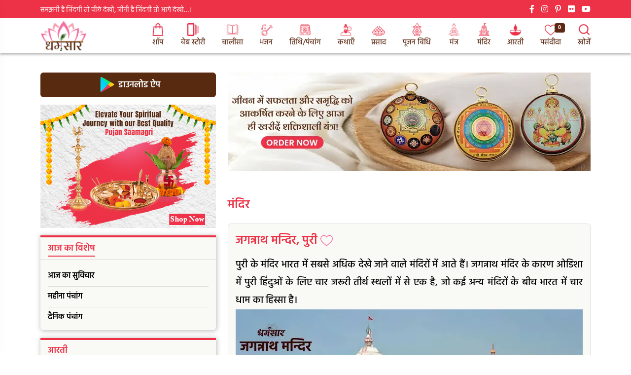

--- FILE ---
content_type: text/html; charset=UTF-8
request_url: https://www.dharmsaar.com/mandir/jagannath-temple
body_size: 16161
content:
<!DOCTYPE html>
<html lang="en">
<head>
        <!-- Required Meta Tags -->
        <meta charset="UTF-8">
        <meta name="viewport" content="width=device-width, initial-scale=1.0">
        <meta http-equiv="X-UA-Compatible" content="ie=edge">

        <!-- Page Title -->
        <title>श्री जंगन्नाथ मंदिर - पुरी | जानिए इस मंदिर का इतिहास और समारोह | धर्मसार</title>
        <meta name="description" content="यह मंदिर ओडिशा, पुरी में श्रीकृष्ण के एक रूप जगन्नाथ को समर्पित एक महत्वपूर्ण हिंदू मंदिर है। जानिए श्री जंगन्नाथ मंदिर का इतिहास, समारोह, और भी बहुत कुछ केवल धर्मसार पर।">
        <meta name="keywords" content="श्री जंगन्नाथ मंदिर, जंगन्नाथ पुरी">
        <!-- Favicon Icon -->
        <link rel="shortcut icon" href="https://www.dharmsaar.com/assets/images/dharm-favicon.webp">

        <!-- CSS Files -->
        <link rel="preconnect" href="https://fonts.googleapis.com">
        <link rel="preconnect" href="https://fonts.gstatic.com" crossorigin>
        <link type="text/css" rel="stylesheet" href="https://www.dharmsaar.com/assets/css/hind.css">
        <link rel="stylesheet" href="https://www.dharmsaar.com/assets/css/flaticon.css">  
        <link rel="stylesheet" href="https://www.dharmsaar.com/assets/css/bootstrap.min.css">
        <link rel="stylesheet" href="https://www.dharmsaar.com/assets/css/fontawesome.css">
        <link rel="stylesheet" href="https://www.dharmsaar.com/assets/css/owl.carousel.min.css">
        <link rel="stylesheet" href="https://www.dharmsaar.com/assets/css/owl.theme.default.min.css">
        <link rel="stylesheet" href="https://www.dharmsaar.com/assets/css/animate.css">
       <link rel="stylesheet" href="https://www.dharmsaar.com/assets/css/style.css?2026-01-19T09-53" type="text/css">
        <!--og description-->
        
        <meta property="og:locale" content="hi" />
        <meta property="og:type" content="article" />
        <meta property="og:title" content="श्री जंगन्नाथ मंदिर - पुरी | जानिए इस मंदिर का इतिहास और समारोह | धर्मसार" />
        <meta property="og:description" content="यह मंदिर ओडिशा, पुरी में श्रीकृष्ण के एक रूप जगन्नाथ को समर्पित एक महत्वपूर्ण हिंदू मंदिर है। जानिए श्री जंगन्नाथ मंदिर का इतिहास, समारोह, और भी बहुत कुछ केवल धर्मसार पर।" />
        <meta property="og:url" content="https://www.dharmsaar.com/mandir/jagannath-temple" />
        <meta property="og:image" content="https://www.dharmsaar.com/uploads/mandir_images/jagannath-temple.webp" />
        
        <meta name="twitter:card" content="summary" />
        <meta name="twitter:title" content="श्री जंगन्नाथ मंदिर - पुरी | जानिए इस मंदिर का इतिहास और समारोह | धर्मसार" />
        <meta name="twitter:description" content="यह मंदिर ओडिशा, पुरी में श्रीकृष्ण के एक रूप जगन्नाथ को समर्पित एक महत्वपूर्ण हिंदू मंदिर है। जानिए श्री जंगन्नाथ मंदिर का इतिहास, समारोह, और भी बहुत कुछ केवल धर्मसार पर।" />
        <meta name="twitter:image" content="https://www.dharmsaar.com/uploads/mandir_images/jagannath-temple.webp" />
        <meta name="twitter:url" content="https://www.dharmsaar.com/mandir/jagannath-temple" />
        
        <!--og tag last-->
    </head>

    <body>
        <!-- Preloader Starts -->
        <div id="ct-loadding">
            <div class="loading-infinity">
                <div> <span></span></div>
                <div><span></span></div>
                <div> <span></span></div>
            </div>
        </div>
        <!-- Preloader End -->

        <!-- ScrollTop Button -->
        <a href="#" class="scrolltop-btn scroll-to-target"><span><i class="fas fa-arrow-up"></i></span></a>

        <!-- Meta Pixel Code -->
<script>
!function(f,b,e,v,n,t,s)
{if(f.fbq)return;n=f.fbq=function(){n.callMethod?
n.callMethod.apply(n,arguments):n.queue.push(arguments)};
if(!f._fbq)f._fbq=n;n.push=n;n.loaded=!0;n.version='2.0';
n.queue=[];t=b.createElement(e);t.async=!0;
t.src=v;s=b.getElementsByTagName(e)[0];
s.parentNode.insertBefore(t,s)}(window, document,'script',
'https://connect.facebook.net/en_US/fbevents.js');
fbq('init', '1358317084674849');
fbq('track', 'PageView');
</script>
<noscript><img height="1" width="1" style="display:none"
src="https://www.facebook.com/tr?id=1358317084674849&ev=PageView&noscript=1"
/></noscript>
<!-- End Meta Pixel Code -->
<script async src="https://pagead2.googlesyndication.com/pagead/js/adsbygoogle.js?client=ca-pub-5804681594775094"
     crossorigin="anonymous"></script>


<!--last-->
<!-- Global site tag (gtag.js) - Google Analytics -->
<script async src="https://www.googletagmanager.com/gtag/js?id=UA-212479170-1"></script>
<script>
  window.dataLayer = window.dataLayer || [];
  function gtag(){dataLayer.push(arguments);}
  gtag('js', new Date());

  gtag('config', 'UA-212479170-1');
</script>


<!-- 02/08/2022 -->
<!-- Global site tag (gtag.js) - Google Analytics -->
<script async src="https://www.googletagmanager.com/gtag/js?id=G-LTEX26T5Q4"></script>
<script>
  window.dataLayer = window.dataLayer || [];
  function gtag(){dataLayer.push(arguments);}
  gtag('js', new Date());

  gtag('config', 'G-LTEX26T5Q4');
</script>
<!--end-->



<script type="application/ld+json">
{
  "@context": "https://schema.org/",
  "@type": "WebSite",
  "name": "Dharmsaar",
  "url": "https://www.dharmsaar.com/",
  "potentialAction": {
    "@type": "SearchAction",
    "target": "https://www.dharmsaar.com/search#gsc.tab=0{search_term_string}",
    "query-input": "required name=search_term_string"
  }
}
</script>

<script type="application/ld+json">
{
  "@context": "https://schema.org",
  "@type": "Organization",
  "name": "Dharmsaar",
  "alternateName": "dharmsaar",
  "url": "https://www.dharmsaar.com/",
  "logo": "https://www.dharmsaar.com/assets/images/logo.webp",
  "sameAs": [
    "https://www.facebook.com/dharmsaarofficial",
    "https://www.instagram.com/",
    "https://www.dharmsaar.com/",
    "https://www.youtube.com/channel/UC5vUO6w0kFZDe_8aKPjHJJw",
    "https://in.pinterest.com/dharm_saar/"
  ]
}
</script>

<script type="application/ld+json">
{
  "@context": "https://schema.org/", 
  "@type": "BreadcrumbList", 
  "itemListElement": [{
    "@type": "ListItem", 
    "position": 1, 
    "name": "Home(होम)",
    "item": "https://www.dharmsaar.com/"  
  },{
    "@type": "ListItem", 
    "position": 2, 
    "name": "Aaj Ki Tithi | आज की तिथि",
    "item": "https://www.dharmsaar.com/dainik-panchang"  
  },{
    "@type": "ListItem", 
    "position": 3, 
    "name": "Blog | ब्लॉग",
    "item": "https://www.dharmsaar.com/blog"  
  },{
    "@type": "ListItem", 
    "position": 4, 
    "name": "Chalisa | चालीसा",
    "item": "https://www.dharmsaar.com/chalisa"  
  },{
    "@type": "ListItem", 
    "position": 5, 
    "name": "Bhajan | भजन",
    "item": "https://www.dharmsaar.com/bhajan"  
  }]
}
</script>

<!--google analytics code last-->



        <!--for pasadida start-->
		<script type="text/javascript">
    	    var base_url = 'https://www.dharmsaar.com/'; 
    	    var pbase_url = 'https://www.dharmsaar.com/';
    	    var bha_t = 'Bhakti';
		</script>
		<!--<link rel="stylesheet" href="https://www.dharmsaar.com/admin_assets/pasandida_css/bootstrap.min3a1c.css?v=.1">-->
		<!--last-->

<!-- Home 2 Header  -->
        <header class="bixol-header header-style-2 header-style-3">
            <div class="info-bar sticky-info">
                <div class="container">
                    <div class="row">
                        <div class="col-lg-9">
                            <div class="info-left">
                                
                             <span>
                                
                                                    
                 समझनी है जिंदगी तो पीछे देखो, जीनी है जिंदगी तो आगे देखो…।
                               </span>
                            </div>
                        </div>
                        <div class="col-lg-3">
                            <div class="header-social">
                                <a href="https://www.facebook.com/DharmSaar-101720022319608"><i class="fab fa-facebook-f"></i></a>
                               <!-- <a href="#"><i class="fab fa-whatsapp"></i></a>-->
                                <a href="https://www.instagram.com/dharm_saar/"><i class="fab fa-instagram"></i></a>
                                <a href="https://in.pinterest.com/dharmsaar"><i class="fab fa-pinterest-p"></i></a>
                                <a href="https://www.flickr.com/people/194353538@N08/"><i class="fab fa-flickr" aria-hidden="true"></i></a>
                                 <a href="https://www.youtube.com/channel/UC5vUO6w0kFZDe_8aKPjHJJw"><i class="fab fa-youtube" aria-hidden="true"></i></a>
                            </div>
                        </div>
                    </div>
                </div>
            </div>
            <div class="header-bottom">
                <div class="container">
                    <div class="row align-items-center">
                        <div class="col-1">
                            <div class="logo-wrapper">
                                <a href="https://www.dharmsaar.com/" class="desktop-logo"><img src="https://www.dharmsaar.com/assets/images/logo.webp" alt="logo"></a> 
                            </div>
                        </div>
                        <div class="col-md-9 col-lg-11  d-lg-block d-md-none desktop-menu-wrapper">
                            <div class="desktop-menu text-end">
                                <nav>
                                    <ul>
                                        <li class=""><a href="https://shop.dharmsaar.com/"> <img alt="shop" src="https://www.dharmsaar.com/assets/images/shop.webp"><br> शॉप</a> </li>
                                        <li class=""><a href="https://www.dharmsaar.com/web-stories-list"> <img alt="web stories" src="https://www.dharmsaar.com/assets/images/web-stories-img.webp"><br> वेब स्टोरी</a> </li>
                                        <li class=""><a href="https://www.dharmsaar.com/chalisa"> <img alt="chalisa" src="https://www.dharmsaar.com/assets/images/chalisa.webp"><br> चालीसा</a> </li>
                                        <li class=""><a href="https://www.dharmsaar.com/bhajan"> <img alt="bhajan" src="https://www.dharmsaar.com/assets/images/bhajan.webp"><br> भजन</a></li>
                                       
                                        <li class=""><a href="https://www.dharmsaar.com/panchaang"> <img alt="panchang" src="https://www.dharmsaar.com/assets/images/panchaang.webp"><br> तिथि/पंचांग</a> </li>
                                       
                                        <li class=""><a href="https://www.dharmsaar.com/vrat-kathaen"> <img alt="katha" src="https://www.dharmsaar.com/assets/images/katha.webp"><br> कथाएँ</a> </li>
                                        <li class=""><a href="https://www.dharmsaar.com/prasaad"> <img alt="parshad" src="https://www.dharmsaar.com/assets/images/parshad.webp"><br> प्रसाद</a></li>
                                        <li class=""><a href="https://www.dharmsaar.com/pujan-vidhi"> <img alt="pujan vidhi" src="https://www.dharmsaar.com/assets/images/pooja.webp"><br> पूजन विधि</a></li>
                                        <li class=""><a href="https://www.dharmsaar.com/mantra"> <img alt="mantr" src="https://www.dharmsaar.com/assets/images/mantr.webp"><br> मंत्र</a></li>
                                        <li class=""><a href="https://www.dharmsaar.com/mandir"> <img alt="mandir" src="https://www.dharmsaar.com/assets/images/mandir.webp"><br> मंदिर</a></li>
                                        <li class=""><a href="https://www.dharmsaar.com/aarti"> <img alt="aarti" src="https://www.dharmsaar.com/assets/images/aarti.webp"><br>आरती</a></li>
                                        
                                        <!--pasandida-->
                                        
                                        <li><a class="pasandeeda-icon-header" data-id="favc" href="https://www.dharmsaar.com/pasandeeda" title="आपके पसंदीदा - What is your favorite?"><img src="https://www.dharmsaar.com/assets/images/heart.webp" alt="What is your favorite?" title="What is your favorite?" /><span class="badge badge-danger" data-id="favcnt" style="position: absolute;display: inline-block;margin: 0 0 0 -5px;">0</span><span><br>पसंदीदा</span></a></li>
                                        
                                    <!--pasadida lastt-->
                                        
                                        <li class=""><a href="https://www.dharmsaar.com/search"> <img src="https://www.dharmsaar.com/assets/images/search.webp"><br> खोजें</a></li>
                                    </ul>
                                </nav>
                            </div>
                        </div>
                      <div class="col-lg-12 col-11 hidden-lg">
                            <div class="header-right mobile-responsive-btn">
                               <!--  <div class="header-search">
                                    <form action="#">
                                        <input type="text" placeholder="Search">
                                        <button type="submit"><i class="fas fa-search"></i></button>
                                    </form>
                                </div> -->
                               <div class="mobile-pasandeeda">
                                    <a class="pasandeeda-icon-header" data-id="favc" href="https://www.dharmsaar.com/pasandeeda" title="आपके पसंदीदा - What is your favorite?"><img src="https://www.dharmsaar.com/assets/images/heart-mobile-header.webp" alt="What is your favorite?" title="What is your favorite?" /><span class="badge badge-danger" data-id="favcnt" style="position: absolute;display: inline-block;margin: 0 0 0 -5px;">0</span></a>
                               </div>
                                 <div class="download-app-top"> 
                                 <img alt="download app" src="https://www.dharmsaar.com/assets/images/android-app.webp" onclick="document.location='https://play.google.com/store/apps/details?id=com.dharmsaar.webapp'"> </div>
                                <span class="mobile-search-btn">
                                  <a href="https://www.dharmsaar.com/search"><i class="fas fa-search"></i></a> </span>
                                <div class="bixol-mobile-hamburger">
                                    <span></span>
                                    <span></span>
                                    <span></span>
                                </div>
                            </div>
                            
                        </div> 
                    </div>
                </div>
            </div>
        </header>
        <!-- Header Area End -->

        <!-- Mobile Menu -->
        <div class="bixol-mobile-menu">
            <a href="https://www.dharmsaar.com/" class="mobile-menu-logo"><img src="https://www.dharmsaar.com/assets/images/logo.webp" alt=""></a>
            <div class="mobile-close-menu"> <i class="fa fa-angle-double-left" aria-hidden="true"></i></div>
            <ul>
                <li class="has-submenu"><a href="https://shop.dharmsaar.com/"> <img src="https://www.dharmsaar.com/assets/images/mobile-shop.webp"> शॉप</a> </li>
                <li class=""><a href="https://www.dharmsaar.com/web-stories-list"> <img src="https://www.dharmsaar.com/assets/images/web-stories-img.webp"> वेब स्टोरी</a> </li>
                <li class="has-submenu"><a href="https://www.dharmsaar.com/chalisa"> <img src="https://www.dharmsaar.com/assets/images/mobile-chalisa.webp">चालीसा</a> </li>
                <li class="has-submenu"><a href="https://www.dharmsaar.com/bhajan"> <img src="https://www.dharmsaar.com/assets/images/mobile-bhajan.webp">भजन</a></li>
                <li class="has-submenu"><a href="https://www.dharmsaar.com/panchaang"> <img src="https://www.dharmsaar.com/assets/images/mobile-panchaang.webp">तिथि/पंचांग</a> </li>
                <li class="has-submenu"><a href="https://www.dharmsaar.com/vrat-kathaen"> <img src="https://www.dharmsaar.com/assets/images/mobile-katha.webp">कथाएँ</a></li>
                <li class="has-submenu"><a href="https://www.dharmsaar.com/prasaad"> <img src="https://www.dharmsaar.com/assets/images/mobile-parshad.webp">प्रसाद</a></li>
                <li class="has-submenu"><a href="https://www.dharmsaar.com/pujan-vidhi"> <img src="https://www.dharmsaar.com/assets/images/mobile-pooja.webp">पूजन विधि</a></li>
                <li class="has-submenu"><a href="https://www.dharmsaar.com/mantra"> <img src="https://www.dharmsaar.com/assets/images/mobile-mantr.webp">मंत्र</a></li>
                <li class="has-submenu"><a href="https://www.dharmsaar.com/mandir"> <img src="https://www.dharmsaar.com/assets/images/mobile-mandir.webp">मंदिर</a></li
                >
                <li class="has-submenu"><a href="https://www.dharmsaar.com/aarti"> <img src="https://www.dharmsaar.com/assets/images/mobile-aarti.webp">आरती</a></li>
                <li class="has-submenu"><a href="https://www.dharmsaar.com/blog"> <img src="https://www.dharmsaar.com/assets/images/mobile-blog.webp">ब्लॉग</a></li
                >
                
            </ul>
            <div class="side-menu-bottom-section">
                    <a href="https://www.dharmsaar.com/pasandeeda"> <img src="https://www.dharmsaar.com/assets/images/mobile-heart.webp"></a>
                    <a href="https://play.google.com/store/apps/details?id=com.dharmsaar.webapp"><img src="https://www.dharmsaar.com/assets/images/android-app.webp"> </a>
                </div>
        </div>
        <!-- Mobile Menu End --> 
  <!-- main layout html start -->     
     <section class="bhakti-main-section">
         <div class="container">
            <!-- main layout aaj ka vises row part -->  
          <!--  <div class="row">
            <div class="col-lg-10">
               <div class="aaj-ka-vises-part">
                  <marquee> पंचांग 1 अक्टूबर 2021 शुक्रवार विक्रम संवत - 2078, आनन्द शक सम्वत - 1943, प्लव पूर्णिमांत - आश्विन अमांत - भाद्रपद</marquee>
               </div>
              </div>
              <div class="col-lg-2">
                <div class="aaj-ka-vises-btn">
                    <a href=""> आज का विशेष </a>
                </div>
              </div>
            </div> -->

            <div class="row">
                <div class="col-lg-12">
                    <div class="bhakti-language-change-btn language-mobile">
                        <button>English</button><button class="active">हिन्दी</button>
                    </div>
                </div>
            </div>

            <!-- main layout sidebar and center row  --> 
            <div class="row reverse-row">
                <!-- left side bar  --> 
              <div class="col-lg-4">
                  <div class="bhakti-page-side-bar">
                    <div class="sidebar-download-btn">
                        <button onclick="document.location='https://play.google.com/store/apps/details?id=com.dharmsaar.webapp'"><img class="lazyload"data-src="https://www.dharmsaar.com/assets/images/android-app.webp"> डाउनलोड ऐप</button>
                    </div>
                    
                    <div class="left-side-bar-add-space">
                        <a href="https://shop.dharmsaar.com/collections/pooja-samagri"><img alt="pooja items" class="lazyload" data-src="https://www.dharmsaar.com/uploads/images_ad/e71a65b4f7a71de9b597422bddfbf926.webp"></a>
                    </div>
                    
                    <!-- panchang html start --> 
                    <div class="sidebar-left-box">
                        <h3><span>  आज का विशेष </span>    </a></h3>

                        <ul>
                            <li><a href="https://www.dharmsaar.com/aaj-ka-vichar"> आज का सुविचार</a></li>
                            <li><a href="#"> महीना पंचांग</a></li>
                            <li><a href="https://www.dharmsaar.com/dainik-panchang"> दैनिक पंचांग</a></li>
                        </ul>
                    </div>

                      <!-- aarti html start --> 
                      <div class="sidebar-left-box">
                        <h3><span>  आरती      </span></h3>

                        <ul>
                                                        <li><a href="https://www.dharmsaar.com/aarti/shiv-ji-ki-aarti">शिव जी की आरती (Shiv Ji Ki Aarti)</a></li>
                                                        <li><a href="https://www.dharmsaar.com/aarti/har-mahadev-aarti">Har Mahadev Aarti - Satya Sanatan Sundar | हर महादेव आरती</a></li>
                                                    </ul>
                    </div>

                      <!-- aagami upwas html start --> 
                      <div class="sidebar-left-box"> 
                        <h3><span>आगामी त्यौहार/उपवास </span>  </h3>

                        <ul>
                                                        <li><a href="https://www.dharmsaar.com/festival/pausha-putrada-ekadashi-2025-date-muhurat-and-puja-vidhi"> Pausha Putrada Ekadashi 2025: पौष पुत्रदा एकादशी 2025 तिथि, मुहूर्त, पूजा विधि और महत्व <span>2025-12-30 </span></a></li>
                                                        <li><a href="https://www.dharmsaar.com/festival/sakat-chauth-vrat-2026"> Sakat Chauth Vrat 2026: कब रखा जाएगा सकट चौथ व्रत? जानें तिथि, समय, शुभ मुहूर्त व चंद्रोदय समय <span>2026-01-06 </span></a></li>
                                                        <li><a href="https://www.dharmsaar.com/festival/makar-sankranti-2026-date-time-and-punya-kaal-muhurat"> Makar Sankranti 2026 : कब है मकर संक्रांति? जानें तिथि, पुण्य काल मुहूर्त और विशेष अनुष्ठान! <span>2026-01-14 </span></a></li>
                                                        <li><a href="https://www.dharmsaar.com/festival/mauni-amavasya-2026"> Mauni Amavasya 2026: कब है मौनी अमावस्या? जानें तिथि, मुहूर्त व दान का महत्व <span>2026-01-18 </span></a></li>
                                                    </ul>
                    </div>

                      <!-- mantar html start --> 
                      <div class="sidebar-left-box">
                        <h3><span>   मंत्र  </span> </h3>

                        <ul>
                                                        <li><a href="https://www.dharmsaar.com/mantra/om-namah-shivaay">ॐ नम: शिवाय</a></li>
                                                        <li><a href="https://www.dharmsaar.com/mantra/shiv-panchakshar-stotram">शिव पंचाक्षर स्तोत्र मंत्र (Shiv Panchakshar Stotram Mantra)</a></li>
                                                        <li><a href="https://www.dharmsaar.com/mantra/shantakaram-bhujagashayanam">Shantakaram Bhujagashayanam Lyrics | शान्ताकारं भुजंगशयनं</a></li>
                                                    </ul>
                    </div>

                      <!-- varth khatha html start --> 
                      <div class="sidebar-left-box">
                        <h3><span>व्रत कथा </span></h3>

                        <ul>
                                                        <li><a href="https://www.dharmsaar.com/vrat-kathaen/somvar-vrat-katha">सोमवार व्रत कथा (Somvar Vrat Katha)</a></li>
                                                        <li><a href="https://www.dharmsaar.com/vrat-kathaen/satyanarayan-katha-chapter-four">Shri Satyanarayan Katha - Adhyay 4 (श्री सत्यनारायण कथा चतुर्थ अध्याय)</a></li>
                                                    
                        </ul>
                    </div>

                      <!-- garo ki ghatnaye html start --> 
                      <div class="sidebar-left-box">
                        <h3><span>भजन </span></h3>
 
                        <ul>
                                                        <li><a href="https://www.dharmsaar.com/bhajan/achutam-keshavam">भजन: अच्चुतम केशवं (Achyutam Keshavam Bhajan)  </a></li>
                            
                                                        <li><a href="https://www.dharmsaar.com/bhajan/chhoti-chhoti-gaiyan">छोटी छोटी गैया छोटे छोटे ग्वाल (Choti Choti Gaiya, Chote Chote Gwal) </a></li>
                            
                                                        <li><a href="https://www.dharmsaar.com/bhajan/shiv-stuti">शिव स्तुति (Shiv Stuti) </a></li>
                            
                                                        <li><a href="https://www.dharmsaar.com/bhajan/yashomati-maiya-se-bole-nandlala">यशोमती मैया से बोले नंदलाला (Yashomati Maiya Se Bole Nandlala) </a></li>
                            
                                                    </ul>
                    </div>

                      <!-- panchang upyogita html start --> 
                      <div class="sidebar-left-box">
                        <h3><span>चालीसा</span></h3>

                        <ul>
                                                        <li><a href="https://www.dharmsaar.com/chalisa/shiv-chalisa">Shiv Chalisa Lyrics in Hindi & English | शिव चालीसा पाठ | Somwar Puja</a></li>
                            
                                                        <li><a href="https://www.dharmsaar.com/chalisa/shri-ram-chalisa">श्री राम चालीसा (Ram Chalisa)</a></li>
                            
                                                        <li><a href="https://www.dharmsaar.com/chalisa/maa-sheetala-chalisa">शीतला चालीसा (Sheetala Chalisa)</a></li>
                            
                                                        <li><a href="https://www.dharmsaar.com/chalisa/parvati-chalisa">Parvati Chalisa Lyrics | पार्वती माता चालीसा</a></li>
                            
                                                   
                        </ul>
                    </div>
                  </div>
              </div>                    
                <!-- right side bar  -->     
                <div class="col-lg-8">
                    <div class="home-add-section home-top">
			    <a href="https://shop.dharmsaar.com/collections/yantras"><img alt="mandir inner pages" class="lazyload"data-src="https://www.dharmsaar.com/uploads/images_ad/aa3e5642dace62c1c0b254a4c6bd712d.webp"></a>
			</div>
                 <div class="bhakti-right-section">
                   <!--  <div class="bhakti-language-change-btn">
                        <button>English</button><button class="active">हिन्दी</button>
                    </div> -->
                   
                    <p><a href="https://www.dharmsaar.com/mandir"> मंदिर</a> </p>
                    <div class="bhakti-right-inner-div">
                        <!-- top fastival section repet  -->  
                    <div class="bhakti-grid-section">
                        <div class="row">
                            <div class="col-lg-12">
                                <div class="top-mandir-grid inner-page-right-section chalisa-inner-sections">
                                     <div class="row">
                                        <div class="col-sm-12 col-lg-12">
                                           <h1 class="h1title" property="headline">जगन्नाथ मन्दिर, पुरी <span data-id="atofav" class="favorites-icons-all a atofav" title="Add To Favorites"><img alt="" class="lazyload"data-src="https://www.dharmsaar.com/admin_assets/pasandida_css/fav-icon.png" alt="Add To Favorites" title="Add To Favorites" /></span> </h1>
                                        <a href="https://play.google.com/store/apps/details?id=com.dharmsaar.webapp" class="btn btn-pdf" style="float: right;color: black;background-color: #ef940e;">Download PDF</a>
                                        </div>
                                       
                                         <div class="col-lg-12">
                                             <p>पुरी के मंदिर भारत में सबसे अधिक देखे जाने वाले मंदिरों में आते हैं। जगन्नाथ मंदिर के कारण ओडिशा में पुरी हिंदुओं के लिए चार जरूरी तीर्थ स्थलों में से एक है, जो कई अन्य मंदिरों के बीच भारत में चार धाम का हिस्सा है।</p>
                                        </div>
                                    </div>
                                    <a class="img-hover"  href="#"><img alt="जगन्नाथ मन्दिर, पुरी" class="lazyload"data-src="https://www.dharmsaar.com/uploads/mandir_images/jagannath-temple.webp"></a>
                                     <div class="inner-pages-content">
                                    <p> <p>जगन्नाथ मंदिर भारत के पूर्वी तट पर ओडिशा राज्य में पुरी में श्रीकृष्ण के एक रूप जगन्नाथ को समर्पित एक महत्वपूर्ण हिंदू मंदिर है। वर्तमान मंदिर को 10वीं शताब्दी के बाद से एक पुराने मंदिर के स्थान पर फिर से बनाया गया था, और पूर्वी गंगा वंश के पहले राजा अनंतवर्मन चोदगंगा देव द्वारा शुरू किया गया था।</p>

<p>पुरी मंदिर अपनी वार्षिक रथ यात्रा, या रथ उत्सव के लिए प्रसिद्ध है, जिसमें तीन प्रमुख देवताओं को विशाल और विस्तृत रूप से सजाए गए मंदिर कारों पर खींचा जाता है। अधिकांश हिंदू मंदिरों में पाए जाने वाले पत्थर और धातु के चिह्नों के विपरीत, जगन्नाथ की छवि (जिसने अंग्रेजी शब्द 'जुगर्नॉट' को अपना नाम दिया) लकड़ी से बनी है और इसे हर बारह या 19 साल में एक सटीक प्रतिकृति द्वारा बदल दिया जाता है। यह चार धाम तीर्थ स्थलों में से एक है।</p>

<h2>समारोह</h2>
<p>वेंकटेश्वर मंदिर में वर्ष के 365 दिनों में 433 से अधिक उत्सव मनाए जाते हैं जो "नित्य कल्याणम पच्चा तोरणम" शीर्षक के अनुरूप होते हैं, जहां हर दिन एक त्योहार होता है।</p>

<p>श्री वेंकटेश्वर ब्रह्मोत्सवम, नौ दिवसीय आयोजन, जो हर साल अक्टूबर के महीने में मनाया जाता है, वेंकटेश्वर मंदिर का प्रमुख कार्यक्रम है। ब्रह्मोत्सव के दौरान जुलूस के देवता मलयप्पा को उनकी पत्नी श्रीदेवी और भूदेवी के साथ अलग-अलग वाहनों में मंदिर के चारों ओर चार माडा गलियों में जुलूस में ले जाया जाता है। वाहनम में शामिल हैं द्वाररोहणम, पेड्डा शेष वाहनम, चिन्ना शेष वाहनम, हंसा वाहनम, सिम्हा वाहनम, मुथायपु पंडिरी वाहनम, कल्पवृक्ष वाहनम, सर्व भूपाल वाहनम, मोहिनी अवतारम, गरुड़ वाहनम, हनुमंत वाहनम, स्वर्णा रथोत्सवनाम (स्वर्णा रथोत्सवम), ), अश्व वाहनम, और चक्र स्नानम। ब्रह्मोत्सव के दौरान, मंदिर में विशेष रूप से गरुड़ वाहनम पर लाखों भक्त आएंगे। वैकुंठ एकादशी, जिस दिन यह माना जाता है कि वैकुंठ द्वारम खोले जाएंगे और सबसे महत्वपूर्ण वशिह्नवी त्योहार, तिरुमाला में भव्यता के साथ मनाया जाता है। तिरुमाला वेंकटेश्वर मंदिर एक ही दिन में भक्तों से भर जाएगा, जिनकी संख्या 150,000 तक पहुंच जाएगी, विशेष प्रवेश द्वार के माध्यम से वेंकटेश्वर के दर्शन करने के लिए, जो "वैकुंठ द्वारम" नामक आंतरिक गर्भगृह को घेरता है। रथसप्तमी एक और त्योहार है, जिसे फरवरी के दौरान मनाया जाता है, जब वेंकटेश्वर के जुलूस देवता (मलयप्पा) को सुबह से देर रात तक शुरू होने वाले सात अलग-अलग वाहनों पर मंदिर के चारों ओर एक जुलूस में ले जाया जाता है। अन्य वार्षिक उत्सवों में शामिल हैं राम नवमी, जन्माष्टमी, उगादी, तप्तोत्सवम (फ्लोट फेस्टिवल), श्री पद्मावती परिनियोोत्सवम, पुष्प यज्ञ, पुष्पा पल्लकी, वसंतोत्सवम (वसंत उत्सव) जो मार्च-अप्रैल में आयोजित किया जाता है, बड़े धूमधाम से मनाया जाता है।</p>

<h2>इतिहास</h2>
<p>मंदिर का निर्माण गंगा वंश के राजा अनंतवर्मन चोदगंगा ने 12 वीं शताब्दी ईस्वी में किया था, जैसा कि उनके वंशज नरसिम्हदेव द्वितीय के केंदुपट्टन ताम्रपत्र शिलालेख से पता चलता है। अनंतवर्मन मूल रूप से एक शैव थे, और 1112 सीई में उत्कल क्षेत्र (जिसमें मंदिर स्थित है) पर विजय प्राप्त करने के कुछ समय बाद वे वैष्णव बन गए। 1134-1135 ई. के एक शिलालेख में मंदिर के लिए उनके दान को दर्ज किया गया है। अत: मंदिर निर्माण का कार्य 1112 ईस्वी के कुछ समय बाद शुरू हुआ होगा। मंदिर के इतिहास में एक कहानी के अनुसार, इसकी स्थापना अनंगभीम-देव II द्वारा की गई थी: विभिन्न कालक्रम में निर्माण के वर्ष का उल्लेख 1196, 1197, 1205, 1216 या 1226 के रूप में किया गया है। इससे पता चलता है कि मंदिर का निर्माण पूरा हो गया था या अनंतवर्मन के पुत्र अनंगभीम के शासनकाल के दौरान मंदिर का जीर्णोद्धार किया गया था। मंदिर परिसर को बाद के राजाओं के शासनकाल के दौरान विकसित किया गया था, जिसमें गंगा वंश और सूर्यवंशी (गजपति) वंश शामिल थे।</p>

<h2>देवताओं</h2>
<p>जगन्नाथ, बलभद्र और सुभद्रा मंदिर में पूजे जाने वाले देवताओं की तिकड़ी हैं। मंदिर के आंतरिक गर्भगृह में इन तीन देवताओं की मूर्तियाँ हैं, जिन्हें पवित्र नीम के लट्ठों से उकेरा गया है, जिन्हें दारू के नाम से जाना जाता है, जो कि रत्नाबेदी या रत्नाबेदी पर बैठे हैं, साथ ही सुदर्शन चक्र, मदनमोहन, श्रीदेवी और विश्वधात्री की मूर्तियाँ भी हैं। देवताओं को ऋतु के अनुसार विभिन्न वस्त्रों और रत्नों से अलंकृत किया जाता है। इन देवताओं की पूजा मंदिर के निर्माण से पहले की है और हो सकता है कि इसकी उत्पत्ति एक प्राचीन आदिवासी मंदिर में हुई हो।</p>

<h2>दंतकथाएं</h2>
<p>किंवदंती के अनुसार, पहले जगन्नाथ मंदिर का निर्माण भरत और सुनंदा के पुत्र राजा इंद्रद्युम्न और महाभारत और पुराणों में वर्णित एक मालव राजा द्वारा किया गया था।</p>

<p>स्कंद-पुराण, ब्रह्म पुराण और अन्य पुराणों और बाद में ओडिया कार्यों में पाए गए पौराणिक खाते में कहा गया है कि भगवान जगन्नाथ को मूल रूप से विश्ववासु नामक एक सावर राजा (आदिवासी प्रमुख) द्वारा भगवान नीला माधबा के रूप में पूजा जाता था। देवता के बारे में सुनकर, राजा इंद्रद्युम्न ने एक ब्राह्मण पुजारी, विद्यापति को देवता का पता लगाने के लिए भेजा, जिसकी विश्ववासु ने गुप्त रूप से घने जंगल में पूजा की थी। विद्यापति ने बहुत कोशिश की लेकिन जगह का पता नहीं लगा सके। लेकिन अंत में वह विश्ववासु की बेटी ललिता से शादी करने में कामयाब रहे। विद्यापति के बार-बार अनुरोध पर, विश्ववासु ने अपने दामाद को एक गुफा में बंद कर दिया, जहाँ भगवान नीला माधबा की पूजा की जाती थी।</p>

<p>विद्यापति बहुत बुद्धिमान थे। रास्ते में उसने राई जमीन पर गिरा दी। कुछ दिनों के बाद बीज अंकुरित हुए, जिससे उन्हें बाद में गुफा का पता लगाने में मदद मिली। उनकी बात सुनकर, राजा इंद्रद्युम्न देवता को देखने और उनकी पूजा करने के लिए तीर्थ यात्रा पर तुरंत ओद्र देश (ओडिशा) के लिए रवाना हुए। लेकिन देवता गायब हो गए थे। राजा निराश हो गया। देवता रेत में छिपे थे। राजा ने ठान लिया था कि वह देवता के दर्शन किए बिना वापस नहीं लौटेगा और नीला पर्वत पर आमरण अनशन किया, तब एक दिव्य आवाज ने पुकारा 'तुम उसे देखोगे।' बाद में, राजा ने एक घोड़े की बलि दी और विष्णु के लिए एक शानदार मंदिर का निर्माण किया। नारद द्वारा लाई गई नरसिंह मूर्ति को मंदिर में स्थापित किया गया था। नींद के दौरान राजा को भगवान जगन्नाथ के दर्शन हुए। साथ ही एक सूक्ष्म आवाज ने उन्हें समुद्र के किनारे सुगंधित वृक्ष प्राप्त करने और उससे मूर्तियाँ बनाने का निर्देश दिया। तदनुसार, राजा ने भगवान जगन्नाथ, बलभद्र, सुभद्रा और चक्र सुदर्शन की छवि को दिव्य वृक्ष की लकड़ी से बना कर मंदिर में स्थापित कर दिया।</p>

<h3>इंद्रद्युम्न की भगवान ब्रह्मा से प्रार्थना</h3>
<p>राजा इंद्रद्युम्न ने जगन्नाथ के लिए दुनिया का सबसे ऊंचा स्मारक बनवाया। यह 1,000 हाथ ऊँचा था। उन्होंने ब्रह्मांड के निर्माता भगवान ब्रह्मा को मंदिर और छवियों को पवित्र करने के लिए आमंत्रित किया। इसी उद्देश्य से ब्रह्मा स्वर्ग से आए। मंदिर को देखकर वे उस पर बहुत प्रसन्न हुए। ब्रह्मा ने इंद्रद्युम्न से पूछा कि वह (ब्रह्मा) किस तरह से राजा की इच्छा पूरी कर सकते हैं, क्योंकि भगवान विष्णु के लिए सबसे सुंदर मंदिर बनाने के लिए उनसे बहुत प्रसन्न थे। इंद्रद्युम्न ने हाथ जोड़कर कहा, "हे प्रभु, यदि आप वास्तव में मुझ पर प्रसन्न हैं, तो कृपया मुझे एक बात का आशीर्वाद दें, और वह यह है कि मैं निर्विकार हो जाऊं और मैं अपने परिवार का अंतिम सदस्य बन जाऊं।" यदि उसके बाद कोई जीवित रहता है, तो वह केवल मंदिर के मालिक के रूप में गर्व महसूस करेगा और समाज के लिए काम नहीं करेगा।</p>

<h2>मंदिर की उत्पत्ति के आसपास की किंवदंती</h2>
<p>भगवान जगन्नाथ मंदिर की उत्पत्ति से संबंधित पारंपरिक कहानी यह है कि यहां द्वापर युग के अंत में जगन्नाथ (विष्णु का एक देवता रूप) की मूल छवि एक बरगद के पेड़ के पास, एक इंद्रनीला मणि या नीले रंग के रूप में समुद्र तट के पास प्रकट हुई थी। गहना। यह इतना चकाचौंध था कि यह तुरंत मोक्ष प्रदान कर सकता था, इसलिए भगवान धर्म या यम इसे पृथ्वी में छिपाना चाहते थे और सफल रहे। कलियुग में मालवा के राजा इंद्रद्युम्न उस रहस्यमयी छवि को खोजना चाहते थे और ऐसा करने के लिए उन्होंने अपने लक्ष्य को प्राप्त करने के लिए कठोर तपस्या की। तब विष्णु ने उसे निर्देश दिया कि वह पुरी समुद्र तट पर जाए और उसकी सूंड से एक छवि बनाने के लिए एक तैरता हुआ लॉग ढूंढे।</p>

<p>राजा को लकड़ी का लट्ठा मिला। उन्होंने एक यज्ञ किया जिसमें से भगवान यज्ञ नृसिंह प्रकट हुए और निर्देश दिया कि नारायण को चार गुना विस्तार के रूप में बनाया जाना चाहिए, यानी वासुदेव के रूप में परमात्मा, संकर्षण के रूप में उनका व्यूह, सुभद्रा के रूप में योगमाया और सुदर्शन के रूप में उनका विभव। विश्वकर्मा एक कारीगर के रूप में प्रकट हुए और पेड़ से जगन्नाथ, बलभद्र और सुभद्रा के चित्र तैयार किए।</p>

<p>जब प्रकाश से दीप्तिमान यह लट्ठा समुद्र में तैरता हुआ देखा गया, तो नारद ने राजा से कहा कि इससे तीन मूर्तियाँ बनाओ और उन्हें एक मंडप में रख दो। इंद्रद्युम्न ने देवताओं के वास्तुकार विश्वकर्मा को मूर्तियों को रखने के लिए एक शानदार मंदिर बनाने के लिए कहा, और विष्णु स्वयं एक बढ़ई की आड़ में मूर्तियों को बनाने के लिए इस शर्त पर प्रकट हुए कि जब तक वह काम पूरा नहीं कर लेते, तब तक उन्हें बिना रुके छोड़ दिया जाएगा।</p>

<p>लेकिन दो हफ्ते बाद ही रानी बहुत चिंतित हो गई। उसने बढ़ई को मृत समझ लिया क्योंकि मंदिर से कोई आवाज नहीं आई। इसलिए, उसने राजा से दरवाजा खोलने का अनुरोध किया। इस प्रकार, वे विष्णु को काम पर देखने गए, जिस पर बाद में मूर्तियों को अधूरा छोड़कर अपना काम छोड़ दिया। मूर्ति किसी भी हाथ से रहित थी। लेकिन एक दिव्य आवाज ने इंद्रद्युम्न को उन्हें मंदिर में स्थापित करने के लिए कहा। यह भी व्यापक रूप से माना जाता है कि मूर्ति बिना हाथों के होने के बावजूद, यह दुनिया को देख सकती है और इसका स्वामी हो सकती है। इस प्रकार मुहावरा..</p>

<h2>मंदिर के आक्रमण और अपवित्रता</h2>
<p>मंदिर के इतिहास, मदाला पंजी में रिकॉर्ड है कि पुरी में जगन्नाथ मंदिर पर अठारह बार आक्रमण किया गया और लूटा गया। 1692 में, मुगल सम्राट औरंगजेब ने मंदिर को तब तक बंद करने का आदेश दिया जब तक कि वह इसे फिर से खोलना नहीं चाहता था अन्यथा इसे ध्वस्त कर दिया जाएगा, स्थानीय मुगल अधिकारियों ने स्थानीय लोगों से अनुरोध किया था और मंदिर को केवल बंद कर दिया गया था। 1707 में औरंगजेब की मृत्यु के बाद ही इसे फिर से खोला गया था।</p></p>
                                     <a href="https://play.google.com/store/apps/details?id=com.dharmsaar.webapp" class="download-btn"> <img alt="" class="lazyload"data-src="https://www.dharmsaar.com/assets/images/android-app.png"> डाउनलोड ऐप </a>
                                    </div>
                                    
                                    <div class="tags-inner-page">
                                    <h4>TAGS </h4>
                                    <ul> 
                                                                                                                                                                                                                                                            </ul>
                                  </div>
                                    <!-- main layout chalisa html row start --> 
<div class="bhajan-main-sections inner-pages-latest-aarti">
<div class="row">
  <div class="col-md-12">
   <div class="bhajan-heading-top">
    <h3> <a href="#">सम्बन्धित अन्य पृष्ठ </a></h3>
   </div>
  </div>
</div>
<div class="bhajan-section">
<div class="row">
   <div class="col-md-12">
    <div class="carousel-wrap">
      <div class="owl-carousel home-page-carousel inner-pages-aarti-bhajan">
                  <div class="item">
          <div class="chalisa-box">
            <div class="row">
                <div class="col-lg-5">
            <div class="bhajan-images">
                <a href="https://www.dharmsaar.com/mandir/jagannath-temple"><img alt="" class="lazyload"data-src="https://www.dharmsaar.com/uploads/mandir_images/jagannath-temple.webp"></a>
                
                </div>
            </div>
                <div class="col-lg-7">
                    <div class="chalisa-right-content">
                        <h4><a href="https://www.dharmsaar.com/mandir/jagannath-temple">जगन्नाथ मन्दिर, पुरी </a></h4>
                        
                    </div>
                </div>
            </div>
               
            </div>
        </div>
        <div class="item">
          <div class="chalisa-box">
            <div class="row">
                <div class="col-lg-5">
            <div class="bhajan-images">
                <a href="https://www.dharmsaar.com/mandir/sri-venkateswara-swamy-vaari-temple"><img alt="" class="lazyload"data-src="https://www.dharmsaar.com/uploads/mandir_images/श्री-वेंकटेस्वरा-स्वामी-वारि-मंदिर.webp"></a>
                
                </div>
            </div>
                <div class="col-lg-7">
                    <div class="chalisa-right-content">
                        <h4><a href="https://www.dharmsaar.com/mandir/sri-venkateswara-swamy-vaari-temple">श्री वेंकटेस्वरा स्वामी वारि मंदिर, तिरुमला </a></h4>
                        
                    </div>
                </div>
            </div>
               
            </div>
        </div>
        <div class="item">
          <div class="chalisa-box">
            <div class="row">
                <div class="col-lg-5">
            <div class="bhajan-images">
                <a href="https://www.dharmsaar.com/mandir/10-famous-hanuman-mandir"><img alt="" class="lazyload"data-src="https://www.dharmsaar.com/uploads/mandir_images/253f6ffc37a3c7bd6cf648b762a11cda.webp"></a>
                
                </div>
            </div>
                <div class="col-lg-7">
                    <div class="chalisa-right-content">
                        <h4><a href="https://www.dharmsaar.com/mandir/10-famous-hanuman-mandir">Hanuman Jayanti Special | 10 Famous Hanuman Mandir | भारत के 10 सबसे प्रसिद्ध हनुमान मंदिर </a></h4>
                        
                    </div>
                </div>
            </div>
               
            </div>
        </div>
        <div class="item">
          <div class="chalisa-box">
            <div class="row">
                <div class="col-lg-5">
            <div class="bhajan-images">
                <a href="https://www.dharmsaar.com/mandir/dwarka-dham"><img alt="" class="lazyload"data-src="https://www.dharmsaar.com/uploads/mandir_images/b7b6efb689de904900c30e8d7ad15711.webp"></a>
                
                </div>
            </div>
                <div class="col-lg-7">
                    <div class="chalisa-right-content">
                        <h4><a href="https://www.dharmsaar.com/mandir/dwarka-dham">द्वारका धाम (Dwarka Dham) </a></h4>
                        
                    </div>
                </div>
            </div>
               
            </div>
        </div>
        <div class="item">
          <div class="chalisa-box">
            <div class="row">
                <div class="col-lg-5">
            <div class="bhajan-images">
                <a href="https://www.dharmsaar.com/mandir/galta-ji"><img alt="" class="lazyload"data-src="https://www.dharmsaar.com/uploads/mandir_images/c0575a6fd0f91877d7fe24e950677399.webp"></a>
                
                </div>
            </div>
                <div class="col-lg-7">
                    <div class="chalisa-right-content">
                        <h4><a href="https://www.dharmsaar.com/mandir/galta-ji">Galta Ji Temple (Monkey Temple) | गलताजी मंदिर </a></h4>
                        
                    </div>
                </div>
            </div>
               
            </div>
        </div>
 
     </div>
   </div>
  </div>
</div>
</div>
</div>
                                  

                                </div>
                            </div>
                              
                        </div>
                    </div>
                </div>
            </div>
        </div>
    </div><!-- main layout sidebar and center row end --> 


  </div> <!-- main layout container end --> 
</section>  <!-- main layout section end --> 

<!-- main layout footer html --> 


<div class="home-page-fixed-add-left">
<div class="left-side-add-part">

</div>
</div>
<div class="home-page-fixed-add-right">
<div class="right-side-add-part">

</div>
<div class="right-side-add-part right-two">

</div>
<div class="right-side-add-part right-three">

</div>
</div>


<div class="footer-top-add-section">
     <a href="https://shop.dharmsaar.com"><img alt="puja-items" class="lazyload"data-src="https://www.dharmsaar.com/uploads/images_ad/a697d6be9a7e2072f55776f12c701a39.webp"></a>
</div>


<section class="footer-section">
  <div class="container">
    <div class="row">
        <div class="col-md-12">
            <div class="footer-part">
                <a href="https://play.google.com/store/apps/details?id=com.dharmsaar.webapp"> <img class="lazyload"data-src="https://www.dharmsaar.com/assets/images/android-app.webp">  डाउनलोड ऐप</a>
                <ul>
                    <li><a href="https://shop.dharmsaar.com/"> शॉप</a> </li>
                    <li><a href="https://www.dharmsaar.com/web-stories-list"> वेब स्टोरी </a></li>
                    <li><a href="https://www.dharmsaar.com/chalisa"> चालीसा </a></li>
                    <li><a href="https://www.dharmsaar.com/bhajan"> भजन</a></li>                    
                    <li><a href="https://www.dharmsaar.com/panchaang"> तिथि/पंचांग </a></li>
                    <li><a href="https://www.dharmsaar.com/vrat-kathaen">  कथाएँ  </a></li>
                    <li><a href="https://www.dharmsaar.com/prasaad">  प्रसाद  </a></li>
                    <li><a href="https://www.dharmsaar.com/pujan-vidhi">  पूजन विधि </a></li>
                    <li><a href="https://www.dharmsaar.com/mantra"> मंत्र </a></li>
                    <li><a href="https://www.dharmsaar.com/mandir"> मंदिर </a></li
                    >
                    <li><a href="https://www.dharmsaar.com/aarti">आरती </a></li>
                    <li><a href="https://www.dharmsaar.com/blog"> ब्लॉग</a></li
                                        >
                </ul>
                <ul> 
                    <li><a href="#"> संपर्क करें</a></li>
                   <li><a href="https://www.dharmsaar.com/terms-and-conditions">टर्म्स एंड कंडीशंस</a></li>
                </ul>
                <ul class="footer-social-icon">
                    <li><a href="https://www.dharmsaar.com/pasandeeda"> <i class="far fa-heart"></i> </a></li>
                    <li><a href="https://www.facebook.com/DharmSaar-101720022319608"> <i class="fab fa-facebook"></i> </a></li>
                    <!--<li><a href="#"><i class="fab fa-whatsapp"></i> </a></li>-->
                    <li><a href="https://www.instagram.com/dharm_saar/"><i class="fab fa-instagram"></i></a> </li>
                    <li><a href="https://in.pinterest.com/dharmsaar"><i class="fab fa-pinterest-p"></i></a> </li>
                    <li><a href="https://www.flickr.com/people/194353538@N08/"><i class="fab fa-flickr" aria-hidden="true"></i></a> </li>
                    <li><a href="https://www.youtube.com/channel/UC5vUO6w0kFZDe_8aKPjHJJw"><i class="fab fa-youtube" aria-hidden="true"></i></a> </li>
                    <li><a href="https://rss.app/embed/v1/wall/ZHh1k55zZMz8KPfI"><i class="fa fa-rss-square" aria-hidden="true"></i></a> </li>
                </ul>
            </div>
        </div>
     </div>
   </div> 
   <div class="copy-rights">
    <div class="container">
        <div class="row">
            <div class="col-lg-12">
                <p> © 2025-26 All Rights Reserved. </p>
            </div>
        </div>
    </div>
   </div>
</section>

<!--<div class="modal fade dharmsaar-popup-design" id="exampleModal" tabindex="-1" role="dialog" aria-labelledby="exampleModalLabel" aria-hidden="true" style="dispay:none;">
    <div class="modal-dialog mobile-popup-img" role="document" style="background: linear-gradient(360deg, #e9d25f 0, #f2a308 100%);">  
        <div class="modal-content">
        <div class="modal-header">
            <h5 class="modal-title" id="exampleModalLabel"></h5>
            <button type="button" class="close" data-dismiss="modal" aria-label="Close">
            <span aria-hidden="true">&times;</span>
            </button>
        </div>
        <div class="modal-body dharm-popup-content">
          
          
          <div class="dharm-form-part">
              <div class="status-show" id="status" style="color:green!important;">
        
              </div>
              <div class="all-data-hide" id="main-content">
            <h3 style="text-align: center;">अब पाएं  धार्मिक अपडेट अपने व्हाट्सएप नंबर पर!
            </h3>
            <form id="frmContact" action="" method="POST">
             <div class="form-group">
               <input type="number" placeholder="Your Whatsapp Number" name="number" id="number" required> 
               <img src="https://www.dharmsaar.com/assets/images/whatsapp-icon.webp">
            </div>
            
            <div class="form-group">
               <button type="submit">Subscribe</button>
            </div>
            </form>
            </div>
          </div>   
        </div>
        
        </div>
    </div>
    </div>-->


    
    <!--<div class="product-main product-popup" style="display:none">
    <div id="overlay"></div>
    <div id="popup">
        <h2>शक्ति और समृद्धि का प्रतीक श्री दुर्गा बीसा यंत्र </h2>
        <p>मां दुर्गा को जल्द प्रसन्न करने के लिए आज ही घर में स्थापित करें शक्तिशाली दुर्गा बीसा यंत्र!</p>
        <a href="https://shop.dharmsaar.com/products/dharmsaar-premium-durga-bisa-yantra-copper-plated-for-pooja-health-wealth-prosperity-and-success-original-shree-durga-bisa-yantram-powerful-energized-for-pooja-home-office-4x-4-inch-gold?_pos=1&_sid=0573817d7&_ss=r&variant=47610149962010" class="product-btn">Buy Durga Bisa Yantra</a>
        <button id="closePopup"> X </button>
    </div>
    </div>
   
    <div class="gomati-main product-popup" style="display:none">
    <div id="overlay1"></div>
    <div id="popup1">
        <h2>लक्ष्मी पूजन हेतु विशेष गोमती चक्र  </h2>
        <p>गोमती चक्र को दिवाली पूजन में शामिल करने से होंगे बेहद चमत्कारी धन लाभ!   </p>
        <a href="https://shop.dharmsaar.com/products/gomti-chakra-set-of-21?_pos=1&_sid=d42dbbaa4&_ss=r/" class="product-btn">Buy Gomti Chakra</a>
        <button id="closePopup1"> X </button>
    </div>
    </div>
    
    <div class="shree-yantra-main product-popup" style="display:none">
    <div id="overlay2"></div>
    <div id="popup2">
        <h2> प्रीमियम क्वालिटी श्री यंत्र  </h2>
        <p>बिजनेस में अपार सफलता और धन वृद्धि के लिए आज ही ऑर्डर करें चमत्कारी श्री यंत्र!   </p>
        <a href="https://shop.dharmsaar.com/products/shree-yantra?_pos=20&_sid=d8d51c02c&_ss=r" class="product-btn">Buy Shree Yantra</a>
        <button id="closePopup2"> X </button>
    </div>
    </div>
    
    <div class="diwali-main product-popup" style="display:none">
    <div id="overlay3"></div>
    <div id="popup3">
        <h2> श्री महालक्ष्मी पूजन यंत्र  </h2>
        <p>दिवाली पूजन के दौरान प्रयोग किए जाने वाले सर्वश्रेष्ठ यंत्र से करें माता लक्ष्मी को प्रसन्न!    </p>
        <a href="https://shop.dharmsaar.com/products/shri-mahalaxmi-pujan-yantra-pure-copper-sheet?_pos=1&_sid=9a1c1dc25&_ss=r" class="product-btn">Buy Mahalaxmi Pujan Yantra</a>
        <button id="closePopup3"> X </button>
    </div>
    </div>
    
    <div class="kaudi-main product-popup" style="display:none">
    <div id="overlay4"></div>
    <div id="popup4">
        <h2> 100% नेचुरल कौड़ी शैल </h2>
        <p> धन में जबरदस्त वृद्धि के लिए दिवाली पूजन में शामिल करें सफेद/पीली कौड़ी। </p>
        <a href="https://shop.dharmsaar.com/products/yellow-kaudi-set-of-11?_pos=1&_sid=32c7f6d7f&_ss=r" class="product-btn">Buy Kaudi </a>
        <button id="closePopup4"> X </button>
    </div>
    </div>-->


      <!-- main layout html end --> 
        <!-- Javascript Files -->
        <script defer src="https://www.dharmsaar.com/assets/js/vendor/jquery-3.6.0.min.js" ></script>
        <!--<script src="https://cdnjs.cloudflare.com/ajax/libs/jquery/3.6.0/jquery.min.js"></script>-->
        <script defer src="https://www.dharmsaar.com/assets/js/owl.carousel.min.js"></script>
        <script defer src="https://www.dharmsaar.com/assets/js/vendor/bootstrap.min.js"></script>
        <script defer src="https://www.dharmsaar.com/assets/js/jquery.lazyload.min.js"></script>
        <script defer src="https://www.dharmsaar.com/assets/js/main.js"></script>
        <!--<script defar type='text/javascript' src='https://platform-api.sharethis.com/js/sharethis.js#property=617d1fa06c54f40014a7fbcf&product=inline-share-buttons' async='async'></script>
       --> <!--pasandida-->
        <script defer src="https://www.dharmsaar.com/admin_assets/pasandida_css/bha2b5d.js?v=.85">
        </script>
        <script>
     $(function(){ listFav();})
  </script>
      <script>
         var __purl = window.location.search.substring(1);
         function getParm(p, str) {
         	var query = (!!str) ? str : __purl;
			//alert(query);
         	var vars = query.split('&');
         	for (var i = 0; i < vars.length; i++) {
         		var pair = vars[i].split('=');
         		if (decodeURIComponent(pair[0]) == p) {
         			return decodeURIComponent(pair[1]);
         		}
         	}
         }
      </script>
      <script>
/*       $(document).ready(function(){
            $('#exampleModal').modal('show');
        }); 
       $('.close').click(function(){
      $('.show').hide();

  });*/
  
     $(document).ready(function(){
            $('#exampleModal').modal('show');
        }); 
       $('.close').click(function(){
      $('#exampleModal').modal('hide');

  });
  

  
    </script>
    <script> 
	$(document).ready(function (e){
		
		$("#frmContact").on('submit',(function(e){
			e.preventDefault();
			$('#loader-icon').show();
			$.ajax({
				url: "https://www.dharmsaar.com/Welcome/whtsup_data",
				type: "POST",
				data: {
				"number":$('input[name="number"]').val()
				},				
				success: function(response){
				//	alert('ji');
				$('#frmContact')[0].reset();
				$("#status").html('सब्सक्राइब करने के लिए धन्यवाद!');	

				$("#main-content").hide();
				    
				},
			});
		}));
	});
	</script>
	
<!--	<script>
        $(document).ready(function() {
            var popupShown = false; 
            var scrollTrigger = 0.4; 

           
            function checkScroll() {
                var scrollTop = $(window).scrollTop();
                var docHeight = $(document).height();
                var winHeight = $(window).height();
                var scrollPercent = (scrollTop / (docHeight - winHeight));

                if (scrollPercent >= scrollTrigger && !popupShown) {
                    showPopup();
                    popupShown = true; 
                }
            }

           
            function showPopup() {
                $('#overlay').fadeIn();
                $('#popup').fadeIn();
            }

            
            $('#closePopup').click(function() {
                $('#overlay').fadeOut();
                $('#popup').fadeOut();
            });

            
            $(window).on('scroll', checkScroll);
        });
        
        
        
    </script>
    <script>
        $(document).ready(function() {
            var popupShown = false;
            var scrollTrigger = 0.6; 

            
            function checkScroll() {
                var scrollTop = $(window).scrollTop();
                var docHeight = $(document).height();
                var winHeight = $(window).height();
                var scrollPercent = (scrollTop / (docHeight - winHeight));

                if (scrollPercent >= scrollTrigger && !popupShown) {
                    showPopup();
                    popupShown = true; 
                }
            }

           
            function showPopup() {
                $('#overlay1').fadeIn();
                $('#popup1').fadeIn();
            }

           
            $('#closePopup1').click(function() {
                $('#overlay1').fadeOut();
                $('#popup1').fadeOut();
            });

           
            $(window).on('scroll', checkScroll);
        });
        
        
        
    </script>
    <script>
        $(document).ready(function() {
            var popupShown = false;
            var scrollTrigger = 0.5;

           
            function checkScroll() {
                var scrollTop = $(window).scrollTop();
                var docHeight = $(document).height();
                var winHeight = $(window).height();
                var scrollPercent = (scrollTop / (docHeight - winHeight));

                if (scrollPercent >= scrollTrigger && !popupShown) {
                    showPopup();
                    popupShown = true;
                }
            }

          
            function showPopup() {
                $('#overlay2').fadeIn();
                $('#popup2').fadeIn();
            }

          
            $('#closePopup2').click(function() {
                $('#overlay2').fadeOut();
                $('#popup2').fadeOut();
            });

           
            $(window).on('scroll', checkScroll);
        });
        
        
        
    </script>
    
    <script>
        $(document).ready(function() {
            var popupShown = false;
            var scrollTrigger = 0.5;

          
            function checkScroll() {
                var scrollTop = $(window).scrollTop();
                var docHeight = $(document).height();
                var winHeight = $(window).height();
                var scrollPercent = (scrollTop / (docHeight - winHeight));

                if (scrollPercent >= scrollTrigger && !popupShown) {
                    showPopup();
                    popupShown = true; 
                }
            }

            
            function showPopup() {
                $('#overlay3').fadeIn();
                $('#popup3').fadeIn();
            }

            
            $('#closePopup3').click(function() {
                $('#overlay3').fadeOut();
                $('#popup3').fadeOut();
            });

           
            $(window).on('scroll', checkScroll);
        });
        
        
        
    </script>
    <script>
        $(document).ready(function() {
            var popupShown = false; 
            var scrollTrigger = 0.5; 

          
            function checkScroll() {
                var scrollTop = $(window).scrollTop();
                var docHeight = $(document).height();
                var winHeight = $(window).height();
                var scrollPercent = (scrollTop / (docHeight - winHeight));

                if (scrollPercent >= scrollTrigger && !popupShown) {
                    showPopup();
                    popupShown = true;
                }
            }

           
            function showPopup() {
                $('#overlay4').fadeIn();
                $('#popup4').fadeIn();
            }

            
            $('#closePopup4').click(function() {
                $('#overlay4').fadeOut();
                $('#popup4').fadeOut();
            });

            
            $(window).on('scroll', checkScroll);
        });
        
        
        
    </script>
	-->
	




    </body>
</html>


--- FILE ---
content_type: text/html; charset=utf-8
request_url: https://www.google.com/recaptcha/api2/aframe
body_size: 270
content:
<!DOCTYPE HTML><html><head><meta http-equiv="content-type" content="text/html; charset=UTF-8"></head><body><script nonce="3ULjgLj5jZJwGkToKg1RXg">/** Anti-fraud and anti-abuse applications only. See google.com/recaptcha */ try{var clients={'sodar':'https://pagead2.googlesyndication.com/pagead/sodar?'};window.addEventListener("message",function(a){try{if(a.source===window.parent){var b=JSON.parse(a.data);var c=clients[b['id']];if(c){var d=document.createElement('img');d.src=c+b['params']+'&rc='+(localStorage.getItem("rc::a")?sessionStorage.getItem("rc::b"):"");window.document.body.appendChild(d);sessionStorage.setItem("rc::e",parseInt(sessionStorage.getItem("rc::e")||0)+1);localStorage.setItem("rc::h",'1768816417325');}}}catch(b){}});window.parent.postMessage("_grecaptcha_ready", "*");}catch(b){}</script></body></html>